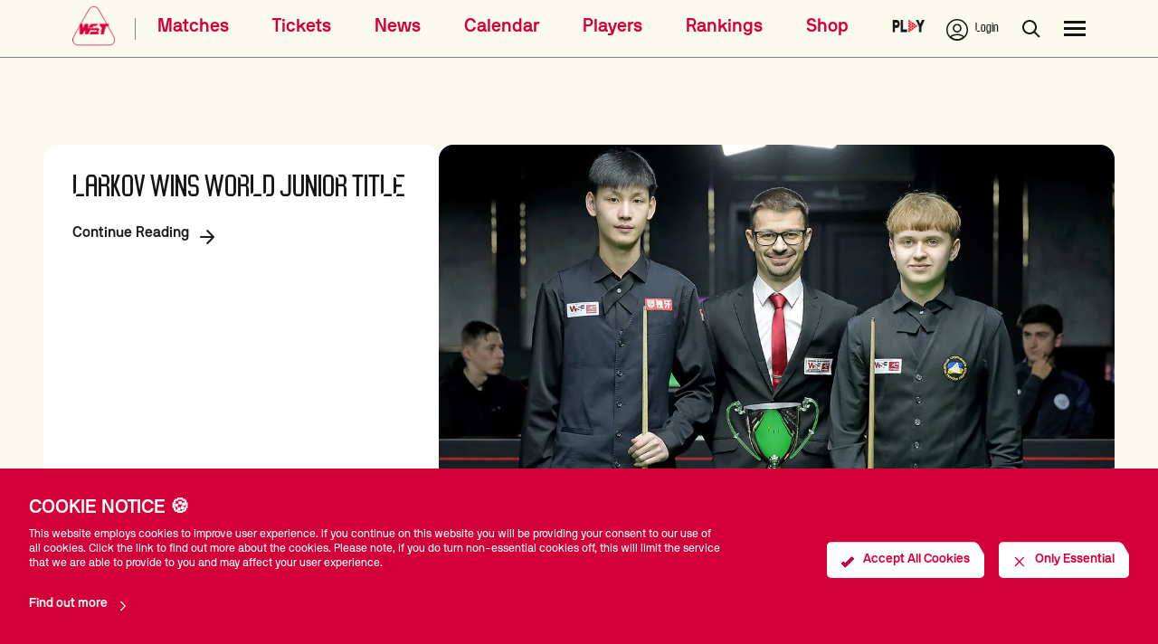

--- FILE ---
content_type: application/javascript
request_url: https://www.wst.tv/_nuxt/9d323d70b214467c82b1.js
body_size: 7845
content:
(window.webpackJsonp=window.webpackJsonp||[]).push([[67],{1273:function(e,t,n){"use strict";t.a={name:"SlideUpDown",props:{active:Boolean,duration:{type:Number,default:500},tag:{type:String,default:"div"},useHidden:{type:Boolean,default:!0}},data:function(){return{style:{},initial:!1,hidden:!1}},watch:{active:function(){this.layout()}},render:function(e){return e(this.tag,{style:this.style,attrs:this.attrs,ref:"container",on:{transitionend:this.onTransitionEnd}},this.$slots.default)},mounted:function(){this.layout(),this.initial=!0},created:function(){this.hidden=!this.active},computed:{el:function(){return this.$refs.container},attrs:function(){var e={"aria-hidden":!this.active,"aria-expanded":this.active};return this.useHidden&&(e.hidden=this.hidden),e}},methods:{layout:function(){var e=this;this.active?(this.hidden=!1,this.$emit("open-start"),this.initial&&this.setHeight("0px",(function(){return e.el.scrollHeight+"px"}))):(this.$emit("close-start"),this.setHeight(this.el.scrollHeight+"px",(function(){return"0px"})))},asap:function(e){this.initial?this.$nextTick(e):e()},setHeight:function(e,i){var t=this;this.style={height:e},this.asap((function(){t.__=t.el.scrollHeight,t.style={height:i(),overflow:"hidden","transition-property":"height","transition-duration":t.duration+"ms"}}))},onTransitionEnd:function(){this.active?(this.style={},this.$emit("open-end")):(this.style={height:"0",overflow:"hidden"},this.hidden=!0,this.$emit("close-end"))}}}},1336:function(e,t,n){var content=n(1424);content.__esModule&&(content=content.default),"string"==typeof content&&(content=[[e.i,content,""]]),content.locals&&(e.exports=content.locals);(0,n(6).default)("72780422",content,!0,{sourceMap:!1})},1337:function(e,t,n){var content=n(1427);content.__esModule&&(content=content.default),"string"==typeof content&&(content=[[e.i,content,""]]),content.locals&&(e.exports=content.locals);(0,n(6).default)("6a849d90",content,!0,{sourceMap:!1})},1338:function(e,t,n){var content=n(1429);content.__esModule&&(content=content.default),"string"==typeof content&&(content=[[e.i,content,""]]),content.locals&&(e.exports=content.locals);(0,n(6).default)("b3a8bd9a",content,!0,{sourceMap:!1})},1374:function(e,t,n){"use strict";var o={name:"FeatureMenuFooter",data:function(){return{title:"Download our app",webSettings:{cookieAcceptButtonText:"",socialSlogan:"",marketingPopupRegisterPromoTitle:null,webTakeoverBackground:null,instagram:"https://www.instagram.com/worldsnookertour/",socialSharingFacebookEnabled:!0,websiteGlobalNav:!1,upgradeNoticePromoImage:"",videoPageDesc:"",twitter:"https://twitter.com/WeAreWST",marketingPopupSubPromoLabelText:null,registerUrl:"https://account.wst.tv/register",marketingPopupSubPromoFirstSubButtonCta:null,socialSharingImage:"7344aea0-7282-11ee-a7f0-653af04d3158",tiktok:"https://www.tiktok.com/@worldsnookertour",debugHelp:!1,accountHeading:"",websiteHeaderType:"fixed",matchdayTakeoverMode:"",currentSeasonSlug:"",googleTagManagerID:"GTM-PT7W2JR",featuredUpcomingKey:"84198800-903b-11ee-bd4b-b17de9458531.png",matchCentreHomeBg:"3f785426-7e45-4407-8771-5804e440ed2c",upgradeNoticeBody:"",firstTeamSlug:"",cookieDeclineButtonText:"",matchCentreHomeBgKey:"",tournamentListingImagePlaceholder:"4ddad400-99d3-11ee-94e8-c9d138e537ff",marketingPopupDefaultMarketingPopup:"registration",marketingPopupSubMembership:null,stickyHeaderLogo:"79b40cb0-9f35-11ee-8055-8b049108ba83",metaPageTitleBefore:"",googleMapsAPIKey:"",videoPageTitle:"",marketingPopupSubPromoBenefitCta:null,loginHeading:"Sign in to your WST Digital Account",tournamentListingImagePlaceholderKey:"4ddad400-99d3-11ee-94e8-c9d138e537ff.png",newsPageTitle:"",defaultAuthor:"WST",metaPageTitle:"Home of World Snooker",playerProfilePlaceholder:"9852f230-bb73-11ee-88c0-bd1a9999a15b",matchdayTakeoverType:"",weibo:"",homeKit:"",successPage:"https://www.wst.tv/payment-success",goalkeeperKit:"",marketingPopupSubPromoVideoPageText:null,marketingPopupRegisterPromoVideoPageText:null,errorPageImageKey:"eabba7a0-b2dc-11ee-91a3-d383298417c0.jpg",marketingPopupRegisterPromoLoginButtonCta:null,errorPageImage:"eabba7a0-b2dc-11ee-91a3-d383298417c0",marketingPopupSubPromoStyle:null,marketingPopupRegisterPromoButtonStyle:null,currentSeason:"",facebook:"https://www.facebook.com/WorldSnookerTour/",featuredResult:"c01cf67e-95f5-4ee8-b153-4fd8cf1fd102",matchDateFormat:"Do MMM YYYY",newsPageHeading:"",googleRecaptchaSiteKey:"",marketingPopupRegisterMembership:null,registerHeading:"Register for your WST Digital Account",marketingPopupSubPromoSecondSubButtonCta:null,currentSeasonAlt:"",playerProfileBackground:"84198800-903b-11ee-bd4b-b17de9458531",socialSharingTwitterEnabled:!0,copyrightNotice:"© World Snooker Tour",sentryEnv:"",marketingPopupRegisterPromoMinifiedButtonCta:null,defaultDateFormat:"Do MMM YYYY",articleCardPlaceholder:"0107158e-e668-49d5-9cfb-ed0c2a782d21",cookieHeadingText:"COOKIE NOTICE 🍪",signpostExternal:!1,stickyHeaderLogoKey:"79b40cb0-9f35-11ee-8055-8b049108ba83.png",marketingPopupSubPromoTitle:null,sentryDSN:"",appTakeoverBackground:null,manageAccountUrl:"https://account.wst.tv/profile",stripeAPIKey:"pk_live_51Q8JSMD5YZRA0CSSem6zTgijsY8fiITcjsT0ARa0l4JDndSrRIKfgrq5JpfRwSE13Tq5WG7dcKVgC3bdQ1EkVjD300CmGRJzfr",clubLogoKey:"79b40cb0-9f35-11ee-8055-8b049108ba83.png",cookieInfoButtonText:"Find out more",ecalLink:"",socialSharingTwitterPreText:"",homeGround:"",showDefaultNewsIcon:"",matchdayTakeoverStyle:"",socialSharingEnabled:!0,shirtIconStyle:"",videoLoginWarning:"",marketingPopupRegisterPromoLoginButtonText:null,playerProfilePlaceholderKey:"9852f230-bb73-11ee-88c0-bd1a9999a15b.png",socialSharingEmailEnabled:!0,featuredResultKey:"",cancelPage:"https://www.wst.tv/payment-cancelled",upgradeNoticeHeading:"",fathomID:"UYKHBYYX",marketingPopupRegisterPromoRegisterButtonCta:null,youtube:"https://www.youtube.com/@worldsnookertour",marketingPopupVideoPageIsActive:!1,articleCardPlaceholderKey:"",metaPageDesc:"The Official Website of World Snooker",registerBody:"Sign up for content with players, features and news about tournaments. PLUS look out for exclusive priority booking windows and ticket offers",lockedVideoPlaceholderKey:"",linkedin:"https://uk.linkedin.com/company/worldsnookertour",marketingPopupSubPromoMinifiedButtonCta:null,playerProfileBackgroundKey:"84198800-903b-11ee-bd4b-b17de9458531.png",newsPageDesc:"",loginPortal:"https://account.wst.tv/",marketingPopupRegisterPromoText:null,matchCentreAwayBgKey:"",metaPageTitleAfter:" - World Snooker Tour",socialSharingImageKey:"",snapchat:"",socialSharingCopyLinkEnabled:!0,androidLink:"https://play.google.com/store/apps/details?id=com.incrowdsports.wst&hl=en_GB&gl=US&pli=1",awayKit:"",loginBody:"Log in to access content as it becomes available and for information on exclusive priority booking windows.",tvSchedulePlaceholder:"",cookieBodyText:"This website employs cookies to improve user experience. If you continue on this website you will be providing your consent to our use of all cookies. Click the link to find out more about the cookies. Please note, if you do turn non-essential cookies off, this will limit the service that we are able to provide to you and may affect your user experience.",marketingPopupIsActive:!1,newsPageSubHeading:"",clubLogo:"79b40cb0-9f35-11ee-8055-8b049108ba83",marketingPopupRegisterPromoStyle:null,threads:"",forgotPasswordUrl:"https://account.wst.tv/forgot-password",iosLink:"https://apps.apple.com/gb/app/world-snooker-tour/id1480667254",marketingPopupSubPromoButtonStyle:null,upgradeNoticeLearnMore:"",featuredUpcoming:"84198800-903b-11ee-bd4b-b17de9458531",cookieSlug:"/privacy-policy",matchCentreAwayBg:"4528312f-476a-44b8-bc7a-f17961ff84ee",lockedVideoPlaceholder:"331011c1-4343-440a-841a-6af2e256de60"}}}},r=(n(1423),n(1)),component=Object(r.a)(o,(function(){var e=this._self._c;return e("section",{staticClass:"footer"},[e("h2",{staticClass:"footer__title"},[this._v(this._s(this.title))]),this._v(" "),e("div",{staticClass:"footer__cta-container"},[e("a",{staticClass:"footer__link",attrs:{href:this.webSettings.iosLink}},[e("img",{staticClass:"footer__img",attrs:{src:"/menu/feature-footer/app_store.png"}})]),this._v(" "),e("a",{staticClass:"footer__link",attrs:{href:this.webSettings.androidLink}},[e("img",{staticClass:"footer__img",attrs:{src:"/menu/feature-footer/play_store.png"}})])])])}),[],!1,null,"0ce26e2a",null);t.a=component.exports},1423:function(e,t,n){"use strict";n(1336)},1424:function(e,t,n){(t=n(5)(!1)).push([e.i,".footer[data-v-0ce26e2a]{display:flex;flex-direction:column;margin-top:16px}@media screen and (min-width:760px){.footer[data-v-0ce26e2a]{margin-top:32px;margin-bottom:64px}}.footer__title[data-v-0ce26e2a]{color:inherit;font-size:21px;text-transform:uppercase;text-transform:var(--heading_text_transform,uppercase);font-weight:700;font-weight:var(--heading_weight,700);line-height:27px;letter-spacing:2%;margin-bottom:16px}.footer__cta-container[data-v-0ce26e2a]{display:flex;flex-direction:row;grid-gap:8px;gap:8px}.footer__img[data-v-0ce26e2a]{max-height:40px;width:100%}",""]),e.exports=t},1425:function(e,t,n){var content=n(1542);content.__esModule&&(content=content.default),"string"==typeof content&&(content=[[e.i,content,""]]),content.locals&&(e.exports=content.locals);(0,n(6).default)("719e4f94",content,!0,{sourceMap:!1})},1426:function(e,t,n){"use strict";n(1337)},1427:function(e,t,n){(t=n(5)(!1)).push([e.i,'.menu-toggle__open[data-v-02de7824]{transform:rotate(-90deg)}.menu-toggle__closed[data-v-02de7824]{transform:rotate(90deg)}.menu-toggle-wrap[data-v-02de7824]{position:absolute;right:0;top:0;display:flex;flex-direction:column;justify-content:center;align-items:center}@media screen and (min-width:760px){.menu-toggle-wrap[data-v-02de7824]{display:none}}.menu-toggle-wrap[data-v-02de7824]:before{content:"";position:absolute;top:0;left:-10px;bottom:0;width:1px;background:#fff;opacity:.5}.menu-toggle-wrap--auto-only[data-v-02de7824]{top:4px}.menu-toggle-wrap--auto-only[data-v-02de7824]:before{content:none}.menu-toggle-wrap--auto-only .menu-toggle[data-v-02de7824]{width:16px;height:16px}ul[data-v-02de7824]{list-style-type:none;padding:0;margin:24px 0}li[data-v-02de7824]{margin:0}a[data-v-02de7824]{text-decoration:none;margin-left:0;color:inherit;font-size:inherit;font-weight:inherit}nav[data-v-02de7824]{display:flex;flex-direction:column;flex-wrap:wrap;justify-content:flex-start}@media screen and (min-width:760px){nav[data-v-02de7824]{flex-direction:row;flex-wrap:wrap}}.main-menu__link[data-v-02de7824]{display:block;margin-left:0;white-space:normal}.main-menu__link--auto-only[data-v-02de7824]{padding-right:1.6em;margin:0;border-bottom:1px solid #fff}@media screen and (min-width:760px){.main-menu__link--auto-only[data-v-02de7824]{padding-right:0}}.main-menu__link--external-icon[data-v-02de7824]{height:12px;width:12px;margin-left:4px;opacity:1%}@media screen and (min-width:760px){.main-menu__link--external-icon[data-v-02de7824]{height:16px;width:16px}}.main-menu__link-2[data-v-02de7824]{display:inline-block;font-family:NB International,sans-serif;font-family:var(--secondary_font,"NB International",sans-serif);color:#fff;color:var(--link_color--club-mode,#fff);font-weight:400;font-weight:var(--body_text_weight,400);font-size:14px;text-transform:none;font-style:normal;font-stretch:normal;line-height:1.2;letter-spacing:normal}.main-menu__link-2[data-v-02de7824]:hover{text-decoration:underline}@media screen and (min-width:760px){.main-menu__link-2[data-v-02de7824]{font-size:18px}}.main-menu__subpages[data-v-02de7824]{margin:0 0 16px}.main-menu__subpages--auto-only[data-v-02de7824]{margin:0;padding:8px 0 4px}.main-menu__subpages--auto-only li[data-v-02de7824]{padding-bottom:4px}.external-icon[data-v-02de7824]{height:10px;width:10px;margin-left:4px;opacity:.8}@media screen and (min-width:760px){.external-icon[data-v-02de7824]{height:12px;width:12px}}',""]),e.exports=t},1428:function(e,t,n){"use strict";n(1338)},1429:function(e,t,n){(t=n(5)(!1)).push([e.i,'.nav[data-v-d344fad2]{display:block}@media screen and (min-width:760px){.nav[data-v-d344fad2]{display:flex;flex-direction:row;flex-wrap:wrap;justify-content:flex-start}.nav--auto-only[data-v-d344fad2]{max-width:640px}}@media screen and (min-width:1024px){.nav--auto-only[data-v-d344fad2]{max-width:960px}}@media screen and (min-width:1440px){.nav--auto-only[data-v-d344fad2]{max-width:1280px}}@media screen and (min-width:760px){.nav--auto-only .nav-level-1[data-v-d344fad2]{max-width:240px;min-width:240px;margin:0 40px 48px;padding-right:0}}@media screen and (min-width:1440px){.nav--auto-only .nav-level-1[data-v-d344fad2]{margin-bottom:120px}}.nav-level-1[data-v-d344fad2]{margin-bottom:16px;font-family:Pockets,sans-serif;font-family:var(--primary_font,"Pockets",sans-serif);color:#fff;color:var(--link_color--club-mode,#fff);font-weight:700;font-size:20px;text-transform:uppercase;position:relative}@media screen and (min-width:760px){.nav-level-1[data-v-d344fad2]{flex:1;max-width:50%;min-width:50%;font-size:24px;padding-right:16px}}@media screen and (min-width:1024px){.nav-level-1[data-v-d344fad2]{max-width:33.33%;min-width:33.33%;font-size:24px;padding-right:16px}}',""]),e.exports=t},1452:function(e,t,n){"use strict";n(14);var o=n(1273),r=n(11),d={name:"MainMenuItem",components:{SlideUpDown:o.a,IconSelector:r.a},props:{page:{type:Object,required:!0},autoOnly:{type:Boolean,required:!1}},data:function(){return{menuOpen:!0,signpostExternal:!1}},mounted:function(){this.setMenu()},methods:{toggle:function(){!1===this.menuOpen?this.menuOpen=!0:this.menuOpen=!1},setMenu:function(){window.matchMedia("(min-width: 760px)").matches||this.autoOnly||(this.menuOpen=!1)}}},l=(n(1426),n(1)),c={name:"MainMenu",components:{MainMenuItem:Object(l.a)(d,(function(){var e=this,t=e._self._c;return t("section",["external"===e.page.attributes.postType?t("a",{class:["header-link main-menu__link main-menu__link--external",{"main-menu__link--auto-only":e.autoOnly}],attrs:{href:e.page.attributes.externalUrl,target:e.page.attributes.newTab?"_blank":"_self"},on:{click:function(t){return e.$store.commit("ui/closeMenu")}}},[e._v(e._s(e.page.attributes.menuPostTitle||e.page.attributes.postTitle)+"\n    "),e.signpostExternal?t("icon-selector",{staticClass:"main-menu__link--external-icon",attrs:{icon:"ExternalLink"}}):e._e()],1):t("nuxt-link",{class:["header-link main-menu__link",{"main-menu__link--auto-only":e.autoOnly}],attrs:{to:"internalLink"===e.page.attributes.postType?"/".concat(e.page.attributes.linkSlug):"/".concat(e.page.attributes.fullPath)},nativeOn:{click:function(t){return e.$store.commit("ui/closeMenu")}}},[e._v(e._s(e.page.attributes.menuPostTitle||e.page.attributes.postTitle))]),e._v(" "),t("div",{class:["menu-toggle-wrap",{"menu-toggle-wrap--auto-only":e.autoOnly}]},[e.page.attributes.children.length?t("icon-selector",{class:["menu-toggle",e.menuOpen?"menu-toggle__open":"menu-toggle__closed"],attrs:{icon:"ChevronRight"},nativeOn:{click:function(t){return e.toggle()}}}):e._e()],1),e._v(" "),t("slide-up-down",{attrs:{active:e.menuOpen}},[e.page.attributes.children.length&&e.menuOpen?t("ul",{class:["main-menu__subpages",{"main-menu__subpages--auto-only":e.autoOnly}]},e._l(e.page.attributes.children,(function(n){return t("li",{key:n.postID,class:"external"===n.postType?"external":""},["external"===n.postType?t("a",{staticClass:"main-menu__link-2",attrs:{href:n.externalUrl,target:n.newTab?"_blank":"_self"},on:{click:function(t){return e.$store.commit("ui/closeMenu")}}},[e._v(e._s(n.menuPostTitle||n.postTitle)+"\n          "),e.signpostExternal?t("icon-selector",{staticClass:"external-icon",attrs:{icon:"ExternalLink"}}):e._e()],1):t("nuxt-link",{staticClass:"main-menu__link-2",attrs:{to:"internalLink"===n.postType?"/".concat(n.linkSlug):"/".concat(n.fullPath)},nativeOn:{click:function(t){return e.$store.commit("ui/closeMenu")}}},[e._v(e._s(n.menuPostTitle||n.postTitle))])],1)})),0):e._e()])],1)}),[],!1,null,"02de7824",null).exports},props:{autoOnly:{type:Boolean,required:!1}},data:function(){return{pages:[{type:"page",id:"ed645310-4a8b-11f0-a226-0f0cde7d25c0",attributes:{mediaLibraryID:"785f2740-ac14-11ef-85e6-95f707a782e6",parentID:"root",pageOrder:37,postTitle:"Full Calendar With Seeding Cut-Offs",postStatus:"Published",fullPath:"fullcalendarwithseedingcut-offs",mediaLibraryKey:"785f2740-ac14-11ef-85e6-95f707a782e6.jpg",children:[],childrenCount:0}},{type:"page",id:"f9d0a930-408e-11ef-a362-5f7c62ec7fe4",attributes:{parentID:"root",pageOrder:74,postTitle:"Partners",postStatus:"Published",fullPath:"partners",children:[],childrenCount:0}},{type:"page",id:"3082e2d0-8f6f-11ee-80e4-795209208ecc",attributes:{mediaLibraryID:"80e77250-9617-11ee-a026-d9bac747aa16",postType:"internal",parentID:"root",pageOrder:119,postTitle:"About WST",postStatus:"Published",fullPath:"about-wst",mediaLibraryKey:"80e77250-9617-11ee-a026-d9bac747aa16.jpg",children:[{mediaLibraryID:"a9dbb262-d5e1-46f4-8bee-f8dac2992727",postType:"internal",parentID:"3082e2d0-8f6f-11ee-80e4-795209208ecc",pageOrder:1,postID:"802c10b0-b939-11ee-bdd6-07cecb02e1fd",postTitle:"Box Office Terms and Conditions ",postStatus:"Published",fullPath:"about-wst/box-office-terms-and-condition",mediaLibraryKey:"a9dbb262-d5e1-46f4-8bee-f8dac2992727.jpg",children:[],childrenCount:0},{mediaLibraryID:"c4a6b900-92e9-11ee-9b67-2febe321664f",postType:"internal",parentID:"3082e2d0-8f6f-11ee-80e4-795209208ecc",pageOrder:2,postID:"9f4c05a0-8f71-11ee-b472-2be6ca08d930",postTitle:"WST directors",postStatus:"Published",fullPath:"about-wst/wst-directors",mediaLibraryKey:"c4a6b900-92e9-11ee-9b67-2febe321664f.jpg",children:[],childrenCount:0},{mediaLibraryID:"4bb4ee90-8f92-11ee-b008-db10f41926ed",parentID:"3082e2d0-8f6f-11ee-80e4-795209208ecc",pageOrder:3,postID:"dcce6740-8f64-11ee-8284-cb062fbdb67f",postTitle:"Contact us",postStatus:"Published",fullPath:"about-wst/contact-us",mediaLibraryKey:"4bb4ee90-8f92-11ee-b008-db10f41926ed.jpg",children:[],childrenCount:0},{mediaLibraryID:"2d68c840-9617-11ee-b379-058a54f7a770",parentID:"3082e2d0-8f6f-11ee-80e4-795209208ecc",pageOrder:4,postID:"9f33c2b0-8f71-11ee-8cda-d7fbe041ca4b",postTitle:"Privacy Policy",postStatus:"Published",fullPath:"about-wst/privacypolicy",mediaLibraryKey:"2d68c840-9617-11ee-b379-058a54f7a770.jpg",children:[],childrenCount:0},{mediaLibraryID:"7b55ede0-9616-11ee-b379-058a54f7a770",parentID:"3082e2d0-8f6f-11ee-80e4-795209208ecc",pageOrder:5,postID:"d67b7220-8f64-11ee-8284-cb062fbdb67f",postTitle:"Cookie Policy",postStatus:"Published",fullPath:"about-wst/cookie-policy",mediaLibraryKey:"7b55ede0-9616-11ee-b379-058a54f7a770.jpg",children:[],childrenCount:0},{mediaLibraryID:"2d68c840-9617-11ee-b379-058a54f7a770",parentID:"3082e2d0-8f6f-11ee-80e4-795209208ecc",pageOrder:6,postID:"a3f5f190-8f64-11ee-8284-cb062fbdb67f",postTitle:"Modern Slavery and Human Trafficking Statement",postStatus:"Published",fullPath:"about-wst/modern-slavery-and-human-trafficking-statement",mediaLibraryKey:"2d68c840-9617-11ee-b379-058a54f7a770.jpg",children:[],childrenCount:0},{mediaLibraryID:"34a56c90-9684-11ee-bf14-1b7cd2ed3772",parentID:"3082e2d0-8f6f-11ee-80e4-795209208ecc",pageOrder:7,postID:"a51a9b70-8f64-11ee-8284-cb062fbdb67f",postTitle:"Terms and Conditions",postStatus:"Published",fullPath:"about-wst/termsandconditions",mediaLibraryKey:"34a56c90-9684-11ee-bf14-1b7cd2ed3772.png",children:[],childrenCount:0},{mediaLibraryID:"f0e3e1f0-1110-11ef-9081-996b8bb735f5",parentID:"3082e2d0-8f6f-11ee-80e4-795209208ecc",pageOrder:8,postID:"5651c210-3488-11ef-aca1-63c12a21d380",postTitle:"Matchroom Group Tax Strategy",postStatus:"Published",fullPath:"about-wst/matchroomgrouptaxstrategy",mediaLibraryKey:"f0e3e1f0-1110-11ef-9081-996b8bb735f5.jpg",children:[],childrenCount:0},{mediaLibraryID:"a40db610-a8d0-11ee-a681-813b95deae67",parentID:"3082e2d0-8f6f-11ee-80e4-795209208ecc",pageOrder:9,postID:"a19e7bf0-442d-11ef-bfa6-7be63ee46301",postTitle:"Code of Conduct",postStatus:"Published",fullPath:"about-wst/codeofconduct",mediaLibraryKey:"a40db610-a8d0-11ee-a681-813b95deae67.jpg",children:[],childrenCount:0}],childrenCount:9}},{type:"page",id:"2f91a500-8f6f-11ee-80e4-795209208ecc",attributes:{mediaLibraryID:"3d38cb90-a679-11ee-b0ba-efd61f60649e",parentID:"root",pageOrder:120,postTitle:"Participate",postStatus:"Published",fullPath:"participate",mediaLibraryKey:"3d38cb90-a679-11ee-b0ba-efd61f60649e.jpg",children:[{mediaLibraryID:"6c3e10f0-a677-11ee-a3ff-1d5627956408",parentID:"2f91a500-8f6f-11ee-80e4-795209208ecc",pageOrder:1,postID:"0b4b6c00-8f72-11ee-b472-2be6ca08d930",postTitle:"Online Entries",postStatus:"Published",fullPath:"participate/online-entries",mediaLibraryKey:"6c3e10f0-a677-11ee-a3ff-1d5627956408.jpg",children:[],childrenCount:0},{mediaLibraryID:"16402e90-2e49-11ef-a8e7-5db28fe7903e",parentID:"2f91a500-8f6f-11ee-80e4-795209208ecc",pageOrder:2,postID:"0a22ca80-8f72-11ee-b472-2be6ca08d930",postTitle:"World Women's Snooker",postStatus:"Published",fullPath:"participate/world-womens-snooker",mediaLibraryKey:"16402e90-2e49-11ef-a8e7-5db28fe7903e.jpg",children:[],childrenCount:0},{mediaLibraryID:"eb6b5240-98f6-11ee-adeb-5f7130884b47",parentID:"2f91a500-8f6f-11ee-80e4-795209208ecc",pageOrder:3,postID:"0916d8c0-8f72-11ee-b472-2be6ca08d930",postTitle:"World Billiards",postStatus:"Published",fullPath:"participate/world-billiards",mediaLibraryKey:"eb6b5240-98f6-11ee-adeb-5f7130884b47.jpg",children:[],childrenCount:0}],childrenCount:3}},{type:"page",id:"2ed61d30-8f6f-11ee-80e4-795209208ecc",attributes:{mediaLibraryID:"1e59e2c0-98d4-11ee-9924-3f3e1858da27",parentID:"root",pageOrder:121,postTitle:"WPBSA",postStatus:"Published",fullPath:"wpbsa",mediaLibraryKey:"1e59e2c0-98d4-11ee-9924-3f3e1858da27.jpg",children:[{mediaLibraryID:"d963f740-98d4-11ee-9924-3f3e1858da27",parentID:"2ed61d30-8f6f-11ee-80e4-795209208ecc",pageOrder:1,postID:"d1f80480-8f72-11ee-a12f-2f47ca00ba21",postTitle:"About WPBSA",postStatus:"Published",fullPath:"wpbsa/about-wpbsa",mediaLibraryKey:"d963f740-98d4-11ee-9924-3f3e1858da27.jpg",children:[],childrenCount:0},{mediaLibraryID:"6ede2960-8f90-11ee-b8c3-1151038ba068",parentID:"2ed61d30-8f6f-11ee-80e4-795209208ecc",pageOrder:2,postID:"c4589f10-8f72-11ee-a12f-2f47ca00ba21",postTitle:"Rules of Snooker",postStatus:"Published",fullPath:"wpbsa/rules-of-snooker",mediaLibraryKey:"6ede2960-8f90-11ee-b8c3-1151038ba068.jpg",children:[],childrenCount:0},{mediaLibraryID:"b0dfc950-92eb-11ee-bbb7-a77a50649991",parentID:"2ed61d30-8f6f-11ee-80e4-795209208ecc",pageOrder:3,postID:"820f5270-8f72-11ee-a12f-2f47ca00ba21",postTitle:"WPBSA Players",postStatus:"Published",fullPath:"wpbsa/wpbsa-players",mediaLibraryKey:"b0dfc950-92eb-11ee-bbb7-a77a50649991.jpg",children:[],childrenCount:0},{mediaLibraryID:"f1310f10-93b2-11ee-bd82-11c0f2f2ca94",parentID:"2ed61d30-8f6f-11ee-80e4-795209208ecc",pageOrder:4,postID:"d11852e0-8f72-11ee-a12f-2f47ca00ba21",postTitle:"Participation",postStatus:"Published",fullPath:"wpbsa/participation",mediaLibraryKey:"f1310f10-93b2-11ee-bd82-11c0f2f2ca94.jpg",children:[],childrenCount:0},{mediaLibraryID:"bdad5520-8f90-11ee-b008-db10f41926ed",postType:"internal",parentID:"2ed61d30-8f6f-11ee-80e4-795209208ecc",pageOrder:5,postID:"d077cd20-8f72-11ee-a12f-2f47ca00ba21",postTitle:"History of Snooker",postStatus:"Published",fullPath:"wpbsa/history-of-snooker",mediaLibraryKey:"bdad5520-8f90-11ee-b008-db10f41926ed.png",children:[],childrenCount:0},{mediaLibraryID:"30f61e90-8f91-11ee-b008-db10f41926ed",parentID:"2ed61d30-8f6f-11ee-80e4-795209208ecc",pageOrder:6,postID:"c55638f0-8f72-11ee-a12f-2f47ca00ba21",postTitle:"Integrity",postStatus:"Published",fullPath:"wpbsa/integrity",mediaLibraryKey:"30f61e90-8f91-11ee-b008-db10f41926ed.png",children:[],childrenCount:0}],childrenCount:6}},{type:"page",id:"e1035e60-8f64-11ee-8284-cb062fbdb67f",attributes:{postType:"internal",parentID:"root",pageOrder:122,postTitle:"Watch Live",postStatus:"Published",fullPath:"watch-live",children:[],childrenCount:0}},{type:"page",id:"79629e90-8f61-11ee-a85f-8970a16e49da",attributes:{mediaLibraryID:"fdf15bc0-9118-11ee-b7ba-cfd398e391a7",postType:"internal",parentID:"root",pageOrder:123,postTitle:"147s",postStatus:"Published",fullPath:"147s",mediaLibraryKey:"fdf15bc0-9118-11ee-b7ba-cfd398e391a7.jpg",children:[],childrenCount:0}},{type:"page",id:"df996e20-8f64-11ee-8284-cb062fbdb67f",attributes:{mediaLibraryID:"195c6c60-908d-11ee-8eed-b55415a2ce1f",postType:"internal",parentID:"root",pageOrder:125,postTitle:"Referees",postStatus:"Published",fullPath:"referees",mediaLibraryKey:"195c6c60-908d-11ee-8eed-b55415a2ce1f.jpg",children:[],childrenCount:0}},{type:"page",id:"de0dc510-8f64-11ee-8284-cb062fbdb67f",attributes:{mediaLibraryID:"6e825850-8f91-11ee-b008-db10f41926ed",postType:"internal",parentID:"root",pageOrder:126,postTitle:"Q School",postStatus:"Published",fullPath:"q-school",mediaLibraryKey:"6e825850-8f91-11ee-b008-db10f41926ed.jpg",children:[],childrenCount:0}},{type:"page",id:"dd709ab0-8f64-11ee-8284-cb062fbdb67f",attributes:{mediaLibraryID:"a6eace20-8f91-11ee-b008-db10f41926ed",parentID:"root",pageOrder:127,postTitle:"Our Official Charity",postStatus:"Published",fullPath:"ourofficialcharity",mediaLibraryKey:"a6eace20-8f91-11ee-b008-db10f41926ed.jpg",children:[],childrenCount:0}}]}},mounted:function(){},methods:{}},f=(n(1428),Object(l.a)(c,(function(){var e=this,t=e._self._c;return t("nav",{class:["nav",{"nav--auto-only":e.autoOnly}]},e._l(e.pages,(function(n){return t("li",{key:n.postID,staticClass:"nav-level-1"},[t("main-menu-item",{attrs:{page:n,autoOnly:e.autoOnly}})],1)})),0)}),[],!1,null,"d344fad2",null));t.a=f.exports},1541:function(e,t,n){"use strict";n(1425)},1542:function(e,t,n){(t=n(5)(!1)).push([e.i,'ul[data-v-1e5bb61b]{list-style-type:none;padding:0;margin:24px 0}li[data-v-1e5bb61b]{margin:0}a[data-v-1e5bb61b]{text-decoration:none;margin-left:0;color:inherit;font-size:inherit;font-weight:inherit}.main-nav[data-v-1e5bb61b]{display:block;list-style-type:none;padding:0;margin:0;width:100%}@media screen and (min-width:760px){.main-nav[data-v-1e5bb61b]{display:flex;flex-direction:column;justify-content:flex-start;min-width:25%;max-width:25%;width:auto;margin-top:24px;margin-bottom:24px;margin-right:32px}}.main-nav-link[data-v-1e5bb61b]{display:block;font-family:Pockets,sans-serif;font-family:var(--primary_font,"Pockets",sans-serif);font-weight:700;font-weight:var(--heading_weight,700);color:#fff;color:var(--link_color--club-mode,#fff);font-size:24px;line-height:1.1;text-transform:uppercase;margin-bottom:16px}@media screen and (min-width:1024px){.main-nav-link[data-v-1e5bb61b]{font-size:36px}}.main-nav-link--img[data-v-1e5bb61b]{max-height:80px;width:auto;-o-object-fit:contain;object-fit:contain}.desktop-only[data-v-1e5bb61b]{display:none}@media screen and (min-width:760px){.desktop-only[data-v-1e5bb61b]{display:flex}.mobile-only[data-v-1e5bb61b]{display:none}}',""]),e.exports=t},1585:function(e,t,n){"use strict";n(25);var menu=n(37),o={name:"FeatureMenu",components:{FeatureMenuFooter:n(1374).a},data:function(){return{featureLinks:menu.a.mainMenu,showFooter:!0}}},r=(n(1541),n(1)),component=Object(r.a)(o,(function(){var e=this,t=e._self._c;return e.featureLinks?t("ul",{staticClass:"main-nav"},[e._l(e.featureLinks,(function(link,n){return t("li",{key:"link-".concat(n),staticClass:"main-nav-link",on:{click:function(t){return e.$store.commit("ui/closeMenu")}}},[link.isExternal?t("a",{class:"".concat(link.customClass),attrs:{href:link.slug,target:link.newTab?"_blank":"_self"}},[link.img?t("img",{staticClass:"main-nav-link--img",attrs:{src:"solid"===e.$store.state.ui.headerStyle?link.img:link.imgDark,alt:link.name}}):t("span",[e._v(e._s(link.name))])]):t("nuxt-link",{class:"".concat(link.customClass),attrs:{to:link.slug}},[link.img?t("img",{staticClass:"main-nav-link--img",attrs:{src:"solid"===e.$store.state.ui.headerStyle?link.img:link.imgDark,alt:link.name}}):t("span",[e._v(e._s(link.name))])])],1)})),e._v(" "),t("span",[e.showFooter?t("feature-menu-footer"):e._e()],1)],2):e._e()}),[],!1,null,"1e5bb61b",null);t.a=component.exports},1750:function(e,t,n){var content=n(2133);content.__esModule&&(content=content.default),"string"==typeof content&&(content=[[e.i,content,""]]),content.locals&&(e.exports=content.locals);(0,n(6).default)("b845b640",content,!0,{sourceMap:!1})},2132:function(e,t,n){"use strict";n(1750)},2133:function(e,t,n){(t=n(5)(!1)).push([e.i,'.desktop-only[data-v-32f6dd68]{display:none}@media screen and (min-width:760px){.desktop-only[data-v-32f6dd68]{display:flex}.mobile-only[data-v-32f6dd68]{display:none}}ul[data-v-32f6dd68]{list-style-type:none;padding:0;margin:24px 0}li[data-v-32f6dd68]{margin:0}a[data-v-32f6dd68]{text-decoration:none;margin-left:0;color:inherit;font-size:inherit;font-weight:inherit}.main-menu[data-v-32f6dd68]{position:fixed;top:47px;left:0;height:100vh;width:100vw;z-index:13;color:#fff;display:flex;flex-direction:column;justify-content:flex-start;overflow-y:overlay;scroll-behavior:smooth;-webkit-overflow-scrolling:touch;overflow:scroll}@media screen and (min-width:760px){.main-menu[data-v-32f6dd68]{top:64px}}@media screen and (min-width:1024px){.main-menu[data-v-32f6dd68]{top:0}}.main-menu[data-v-32f6dd68]:before{content:"";position:absolute;background-size:contain;background-repeat:no-repeat;top:5rem;right:0;bottom:0;left:0}@media screen and (min-width:1024px){.main-menu[data-v-32f6dd68]:before{top:3rem;right:0;bottom:0;left:0}}.main-menu__footer[data-v-32f6dd68]{width:100%}@media screen and (min-width:760px){.main-menu__footer[data-v-32f6dd68]{width:auto}}.main-menu__inner[data-v-32f6dd68]{position:relative;display:flex;flex-direction:column;flex-wrap:nowrap;justify-content:flex-start;width:100%;height:100%;padding:24px}@media screen and (min-width:1024px){.main-menu__inner[data-v-32f6dd68]{padding:62px 80px}}.main-menu__inner--icons[data-v-32f6dd68]{display:flex;flex-direction:row;justify-content:flex-start;align-items:center;margin-bottom:32px}.main-menu__inner--main-nav-container[data-v-32f6dd68]{display:flex;flex-direction:column}@media screen and (min-width:760px){.main-menu__inner--main-nav-container[data-v-32f6dd68]{flex-direction:row}}.main-menu__inner--nav-box[data-v-32f6dd68]{display:block;width:100%;padding:0 0 88px}@media screen and (min-width:760px){.main-menu__inner--nav-box[data-v-32f6dd68]{display:flex;flex-direction:row;flex-wrap:wrap;justify-content:flex-start;width:auto;padding:0}}.main-menu__inner--nav-level-1[data-v-32f6dd68]{flex-basis:33%;font-weight:700;font-size:24px}.main-menu__link[data-v-32f6dd68]{margin-left:0}.main-menu__link-2[data-v-32f6dd68]{text-decoration:none;font-size:18px;font-weight:400;font-style:normal;font-stretch:normal;line-height:.89;letter-spacing:normal}.main-menu__link-2[data-v-32f6dd68]:hover{text-decoration:underline}.main-menu__list[data-v-32f6dd68]{position:relative;list-style:none;padding:0 15px 30px;width:100%}.main-menu__list-item[data-v-32f6dd68]{padding:0}.main-menu__list-link[data-v-32f6dd68]{display:block;padding:0;margin:0 0 .5em;font-family:Pockets,sans-serif;font-family:var(--primary_font,"Pockets",sans-serif);font-size:21px;font-weight:700;line-height:1.1;text-align:left;text-decoration:none;text-transform:uppercase}.main-menu__list-link[data-v-32f6dd68]:hover{text-decoration:underline}.main-menu--light[data-v-32f6dd68]{background:#efeddf}.main-menu--light[data-v-32f6dd68] .footer__title,.main-menu--light[data-v-32f6dd68] .main-menu__link-2,.main-menu--light[data-v-32f6dd68] .main-nav-link,.main-menu--light[data-v-32f6dd68] .nav-level-1{color:#141413}.main-menu--dark[data-v-32f6dd68]{background:#141413}.main-menu--dark[data-v-32f6dd68] .footer__title,.main-menu--dark[data-v-32f6dd68] .main-menu__link-2,.main-menu--dark[data-v-32f6dd68] .main-nav-link,.main-menu--dark[data-v-32f6dd68] .nav-level-1{color:#efeddf}.animation-step-1[data-v-32f6dd68]{opacity:0}.is-open .animation-step-1[data-v-32f6dd68]{animation-name:menuPartSlideDown-32f6dd68;animation-delay:.4s;animation-duration:.3s;animation-fill-mode:forwards;animation-timing-function:cubic-bezier(.075,.82,.165,1)}.animation-step-2[data-v-32f6dd68]{opacity:0}.is-open .animation-step-2[data-v-32f6dd68]{animation-name:menuPartFadeIn-32f6dd68;animation-delay:.9s;animation-duration:.3s;animation-fill-mode:forwards;animation-timing-function:cubic-bezier(.075,.82,.165,1)}@keyframes menuPartSlideDown-32f6dd68{0%{opacity:0;transform:translateY(-100%)}to{opacity:1;transform:translateY(0)}}@keyframes menuPartFadeIn-32f6dd68{0%{opacity:0}to{opacity:1}}',""]),e.exports=t},2401:function(e,t,n){"use strict";n.r(t);var menu=n(37),o=n(1585),r=n(1452),d={name:"MenuComponent",components:{FeatureMenu:o.a,MainMenu:r.a},data:function(){return{mainMenu:menu.a.mainMenu,featuredMenu:menu.a.featuredMenu,showFooter:!0}},watch:{$route:function(){this.$store.commit("ui/closeMenu")}},computed:{isLight:function(){return"solid"===this.$store.state.ui.headerStyle}}},l=(n(2132),n(1)),component=Object(l.a)(d,(function(){var e=this._self._c;return e("nav",{staticClass:"main-menu",class:{"main-menu--light":this.isLight,"main-menu--dark":!this.isLight}},[e("div",{staticClass:"main-menu__inner animation-step-2"},[e("div",{staticClass:"main-menu__inner--main-nav-container"},[e("feature-menu"),this._v(" "),e("ul",{staticClass:"main-menu__inner--nav-box"},[e("main-menu")],1)],1)])])}),[],!1,null,"32f6dd68",null);t.default=component.exports}}]);

--- FILE ---
content_type: application/javascript
request_url: https://www.wst.tv/_nuxt/d01b40423759ac5278ee.js
body_size: 3159
content:
!function(e){function d(data){for(var d,f,n=data[0],o=data[1],l=data[2],i=0,h=[];i<n.length;i++)f=n[i],Object.prototype.hasOwnProperty.call(r,f)&&r[f]&&h.push(r[f][0]),r[f]=0;for(d in o)Object.prototype.hasOwnProperty.call(o,d)&&(e[d]=o[d]);for(v&&v(data);h.length;)h.shift()();return t.push.apply(t,l||[]),c()}function c(){for(var e,i=0;i<t.length;i++){for(var d=t[i],c=!0,f=1;f<d.length;f++){var o=d[f];0!==r[o]&&(c=!1)}c&&(t.splice(i--,1),e=n(n.s=d[0]))}return e}var f={},r={62:0},t=[];function n(d){if(f[d])return f[d].exports;var c=f[d]={i:d,l:!1,exports:{}};return e[d].call(c.exports,c,c.exports,n),c.l=!0,c.exports}n.e=function(e){var d=[],c=r[e];if(0!==c)if(c)d.push(c[2]);else{var f=new Promise((function(d,f){c=r[e]=[d,f]}));d.push(c[2]=f);var t,script=document.createElement("script");script.charset="utf-8",script.timeout=120,n.nc&&script.setAttribute("nonce",n.nc),script.src=function(e){return n.p+""+{0:"cde53fda0d62ba52e6e1",1:"bb38599564e2a45d5ef2",2:"2bbd909fd828bc95109b",3:"c13eb01dfea5d3f273f2",4:"9c5121af38f620d55d4f",5:"710cf9413a038a53be5e",6:"c40ac471058338837ef8",7:"2fb77120498daec7011f",8:"58e1808ddb5a47233256",9:"bc0d1ceccb1d3b6b9474",10:"564b19a33a9b894962de",11:"5b60bb986f71eb0268f3",12:"ee6b88a95bb022b98a64",13:"fcbdb517c6adc476ccca",14:"773e5848369821501366",15:"0e63744df317443d324d",16:"79cd9aaaadfd0083ca40",17:"27a9a35086972e61d305",18:"76d3381d6bb6b7b6c1d8",19:"0b9a24cf41806769b6fe",20:"553ce7c46170e22cf249",21:"74c4ced8105a3f409e99",22:"ded34e531369eae129db",23:"0c963ef801756613d8e9",24:"981a1f9061be28dd5f75",25:"eb0843ba2a4d0b3603b8",26:"468557d6193ccdd15473",29:"90c0ac9babffbdf0604f",30:"60fb1fa4fe658e7a33d5",31:"9d89e3daadc1df5eae51",32:"0d21d14705722bae71c7",33:"7dafc37a87ba9ac87cd6",34:"d4c7435a04c61ac76a56",35:"6593f6e74f4e20fae93d",36:"3def22677d3877506124",37:"cc0aa7c9b0f95becd918",38:"ba754ce7f42e27ddbe06",39:"56062945933ac3d759ca",40:"67cba915294c32d16173",41:"fc866468ae99274d0416",42:"1a0f1edfa936c4672ad8",43:"6cea1d2fced6302eefc2",44:"c24cfa821f9664743058",45:"8256ab8dfcdc20c46e2b",46:"caacfcd3dc2638e85125",47:"65eb41216fce88210c3d",48:"badfd9eb0825deb035ee",49:"ad2db3ed9530d025c885",50:"f20a786f3dd2c05bc923",51:"5a006147608c3e34e7a4",52:"6233dda7e76ab5f9af28",53:"a63619d9513ccb2e7f04",54:"a8bc8e8bffef765a4de5",55:"6d2d71e3c88347528f1f",56:"9fba730f2dabff31e2c9",57:"146db0426ca19e57cb5e",58:"c089b0b16f3bb52a0e84",59:"9b0b945fadc974ded824",60:"36755e36984739cf662e",61:"68b2fb89ad40f4b1e6f6",64:"fe22e4a1afa359391fe4",65:"cd4ddd0d66a614ae48be",66:"db24fa665e804550ca6d",67:"9d323d70b214467c82b1",68:"cf6a8c018fc3285a2699",69:"2664409f64ad99a3f267",70:"179c471842d45c661958",71:"f11b35c487fd71cab9aa",72:"eb5b2262db793d0271d2",73:"a084658b9966155c9457",74:"5f0996520a5d2d923375",75:"f4fa3364d985c10ec62d",76:"30687cb776037de21309",77:"c9d6c878f3e1ad50191f",78:"aa2bd64f13c8c0ecc0dd",79:"743db01ff91c65c269a6",80:"1161ce5b7e91e2c8977c",81:"1f14ddcf24916ac760ce",82:"0c3bc22ae82abdb962d3",83:"80814db09ad1f6130bfc",84:"e4daebd2d02663c5680d",85:"bc1e281a3ed0b38e8425",86:"ce1907f71ae899547e9e",87:"d7e87264cf877c952c31",88:"17c996fa6b6bd5db4456",89:"fa47d07c83d6346dc31e",90:"bb165d39f1cfac1093d4",91:"a44322bdbc8f50919b26",92:"00b0796f2e6191fa8a13",93:"459e93e537b046d28594",94:"f116339eb8a194e83d2b",95:"2703d075caca2f6cb65a",96:"a2902f23d4159803b015",97:"f3b34b507f910c590e67",98:"e3db78f5a5fcce91b781",99:"d2bdf88a24528bcbf46c",100:"ffd49289c753ead25dda",101:"1e322a4a8742c3b28ddd",102:"4ef68b6189fce02f4f61",103:"3a52fa181a636207e9e6",104:"22d1e734b0a3e51a41e2",105:"dd9854174b61dcc40dd0",106:"e737ebeb8f37c50c3aa8",107:"91de9e867c91c443e668",108:"f3d1757e36b2a568dfb1",109:"5e6d3c367f0bb6c4c469",110:"b10286dfbcc4321b120b",111:"ac1eda9f23492e348003",112:"adc6576c3570ff27e749",113:"d287a75f9189d26f1a1b",114:"477f9ea01a0beaf7d42e",115:"09d43e198e0731831bdf",116:"4d1ecce1fdf1274260ba",117:"464907b1fed26f16b2d2",118:"df5186b5c0a806515fdd",119:"2e9dba09d570f2adfcac",120:"d1d37daba13ad783be4b",121:"ac026aa8ee5cf4183cb2",122:"0cd9a3b596224950dfb1",123:"5e447876671cd23b9f0a",124:"cddf2f0904826b0dfc68",125:"e830baf2e61b2bb72686",126:"ac29a603e42cb6b9e5b9",127:"e518c9e579b8d0746f45",128:"382633a6218c7d15a63e",129:"035dcc61714f71b7bf10",130:"3daeca494d3caee9dc62",131:"0c20afc45faf2bc51917",132:"d56741a6b6824c53e131",133:"7d01eac793585d79c247",134:"8929f1a75edfd68df9c1",135:"72b3a7c8080434a06edc",136:"65bf71aeaae70cfb8570",137:"5eb176a7ce42cc7e93c5",138:"fbda7f739c406835aaf6",139:"a9f05b6478b7c79e06f6",140:"5e46901d40ae6c568f69",141:"591ae44949fcee6133e6",142:"e719856e3bdd4e0d0383",143:"51e279458d1fef19d290",144:"3b5d161f7440da0e47f3",145:"468d06155cf28ebb335b",146:"b22368a3a0bf2dff5891",147:"b36acbb75e5c656b0708",148:"fd2d882a69c0b75d4641"}[e]+".js"}(e);var o=new Error;t=function(d){script.onerror=script.onload=null,clearTimeout(l);var c=r[e];if(0!==c){if(c){var f=d&&("load"===d.type?"missing":d.type),t=d&&d.target&&d.target.src;o.message="Loading chunk "+e+" failed.\n("+f+": "+t+")",o.name="ChunkLoadError",o.type=f,o.request=t,c[1](o)}r[e]=void 0}};var l=setTimeout((function(){t({type:"timeout",target:script})}),12e4);script.onerror=script.onload=t,document.head.appendChild(script)}return Promise.all(d)},n.m=e,n.c=f,n.d=function(e,d,c){n.o(e,d)||Object.defineProperty(e,d,{enumerable:!0,get:c})},n.r=function(e){"undefined"!=typeof Symbol&&Symbol.toStringTag&&Object.defineProperty(e,Symbol.toStringTag,{value:"Module"}),Object.defineProperty(e,"__esModule",{value:!0})},n.t=function(e,d){if(1&d&&(e=n(e)),8&d)return e;if(4&d&&"object"==typeof e&&e&&e.__esModule)return e;var c=Object.create(null);if(n.r(c),Object.defineProperty(c,"default",{enumerable:!0,value:e}),2&d&&"string"!=typeof e)for(var f in e)n.d(c,f,function(d){return e[d]}.bind(null,f));return c},n.n=function(e){var d=e&&e.__esModule?function(){return e.default}:function(){return e};return n.d(d,"a",d),d},n.o=function(object,e){return Object.prototype.hasOwnProperty.call(object,e)},n.p="/_nuxt/",n.oe=function(e){throw console.error(e),e};var o=window.webpackJsonp=window.webpackJsonp||[],l=o.push.bind(o);o.push=d,o=o.slice();for(var i=0;i<o.length;i++)d(o[i]);var v=l;c()}([]);